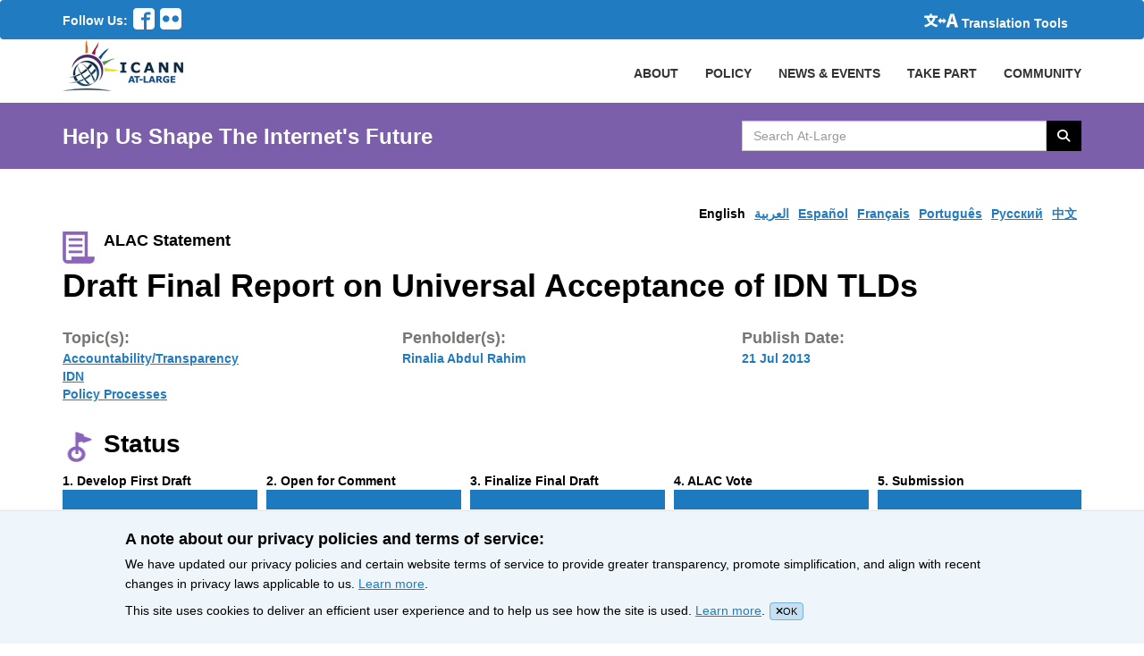

--- FILE ---
content_type: text/html; charset=utf-8
request_url: https://atlarge.icann.org/advice_statements/7271
body_size: 6143
content:
<!DOCTYPE html><html lang="en"><head><meta charset="utf-8" /><title>Draft Final Report on Universal Acceptance of IDN TLDs / At-Large Advice Statement </title><meta content="width=device-width, initial-scale=1.0" name="viewport" /><meta content="" name="description" /><meta content="" name="author" /><link rel="icon" type="image/x-icon" href="/favicon.ico" /><meta name="csrf-param" content="authenticity_token" />
<meta name="csrf-token" content="lq8bMKxZKZy-OIIgFhVkckFlYbwc1e9Eph-GetJerwztRrboFLiPBjVmVLLva0q65uWUzaNdTfefv1-RI3OCFQ" /><!-- Ionicons --><link href="//code.ionicframework.com/ionicons/2.0.0/css/ionicons.min.css" rel="stylesheet" type="text/css" /><link rel="stylesheet" href="/assets/application-952b6d2048e6eb790d14f44e5e7a4d253a7bd53136a44ee662717676af8728c6.css" media="all" /><link rel="stylesheet" href="/assets/application-952b6d2048e6eb790d14f44e5e7a4d253a7bd53136a44ee662717676af8728c6.css" />
<link rel="stylesheet" href="https://cdnjs.cloudflare.com/ajax/libs/font-awesome/6.5.1/css/all.min.css" /><link rel="stylesheet" href="/assets/application-952b6d2048e6eb790d14f44e5e7a4d253a7bd53136a44ee662717676af8728c6.css" />
<link rel="stylesheet" href="https://cdn.datatables.net/2.2.2/css/dataTables.dataTables.min.css" /><script src="/assets/application-6ba80e19f69c31c1828c0d1620bc0398af4d5304c0cb3ced4c807a3904800d49.js"></script><script src="/assets/admin-4626e272cb072f957fc0755079ebd3303e5af429494cbf5df6dcde8b2542d11e.js"></script><script src="https://www.recaptcha.net/recaptcha/api.js?hl=en"></script><script src="https://cdn.datatables.net/2.2.2/js/dataTables.min.js"></script><!-- Matomo -->
<script>
  var _paq = window._paq = window._paq || [];
  /* tracker methods like "setCustomDimension" should be called before "trackPageView" */
  _paq.push(['trackPageView']);
  _paq.push(['enableLinkTracking']);
  (function() {
    var u="https://icann.matomo.cloud/";
    _paq.push(['setTrackerUrl', u+'matomo.php']);
    _paq.push(['setSiteId', '9']);
    var d=document, g=d.createElement('script'), s=d.getElementsByTagName('script')[0];
    g.async=true; g.src='https://cdn.matomo.cloud/icann.matomo.cloud/matomo.js'; s.parentNode.insertBefore(g,s);
  })();
</script>
<!-- End Matomo Code --></head><body><header><nav class="globalMenubar navbar" role="navigation"><div class="full-container menu-container"><div class="social-nav-box"><span>Follow Us:</span><ul class="social-icons"><li><a href="https://www.facebook.com/icannatlarge"><svg xmlns="http://www.w3.org/2000/svg" version="1.1" x="0" y="0" viewbox="0 0 51.2 51.2" enable-background="new 0 0 51.2 51.2" xml:space="preserve" role="img" aria-label="Follow Us On Facebook" focusable="false"><switch><foreignobject requiredextensions="http://ns.adobe.com/AdobeIllustrator/10.0/" x="0" y="0" width="1" height="1"></foreignobject><path d="M42.7 0H8.5C3.8 0 0 3.8 0 8.5v34.1c0 4.7 3.8 8.5 8.5 8.5h17.1V28.8h-6.4v-6.4h6.4v-4.8c0-4.4 3.6-8 8-8h8V16h-8c-0.9 0-1.6 0.7-1.6 1.6v4.8h8.8l-1.6 6.4H32v22.4h10.7c4.7 0 8.5-3.8 8.5-8.5V8.5C51.2 3.8 47.4 0 42.7 0L42.7 0zM42.7 0"></path></switch></svg></a></li><li><a href="https://www.flickr.com/photos/icannatlarge/"><svg xmlns="http://www.w3.org/2000/svg" version="1.1" x="0" y="0" viewbox="0 0 51.2 51.2" enable-background="new 0 0 51.199 51.199" xml:space="preserve" role="img" aria-label="Follow Us On Flicker" focusable="false"><path d="M42.7 0H8.5C3.8 0 0 3.8 0 8.5v34.1c0 4.7 3.8 8.5 8.5 8.5h34.1c4.7 0 8.5-3.8 8.5-8.5V8.5C51.2 3.8 47.4 0 42.7 0L42.7 0zM14.4 33.6c-4.4 0-8-3.6-8-8s3.6-8 8-8c4.4 0 8 3.6 8 8S18.8 33.6 14.4 33.6L14.4 33.6zM36.8 33.6c-4.4 0-8-3.6-8-8s3.6-8 8-8 8 3.6 8 8S41.2 33.6 36.8 33.6L36.8 33.6zM36.8 33.6"></path></svg></a></li></ul></div><div class="globalActions"><div class="collapse navbar-collapse" id="navbarNavDropdown"><ul class="navbar-nav"><li class="nav-item active"><a class="translation" href="/resources/enable-google-translate"><svg xmlns="http://www.w3.org/2000/svg" version="1.1" x="0" y="0" viewbox="0 0 180.2 71.1" enable-background="new 0 0 180.236 71.083" xml:space="preserve" class="language-translation" role="img" aria-label="icon-translate2.svg" focusable="false"><path d="M59.8 20.8c-1.8 6.9-3 10.1-5.5 14.9 -2.5 4.7-5.2 8.5-8.7 12.5 8.3 5.5 15.7 8.4 27.6 10.8 -3.2 4-4.7 6.9-6.7 12 -13.1-4.2-20.8-8-29.6-14.8C28.3 62.7 20 66.8 6.4 71.1 4.7 66.7 3.1 63.7 0 59.7c13.1-3.2 20.9-6.4 28.2-11.5 -3.9-4.3-6.9-8.5-9.6-13.3 -2.5-4.6-3.6-7.2-5.8-14.1h-1.5c-3.6 0-7.1 0.2-10.1 0.5V9.5c3.1 0.4 6.2 0.5 10.4 0.5h18.1v-4.9c0-1.9-0.2-3.6-0.5-5.2H42.3c-0.3 1.6-0.5 3.2-0.5 5.1v4.9h19.2c4.3 0 7.4-0.2 10.5-0.5v11.8c-3-0.3-6.1-0.5-10-0.5H59.8zM25.1 20.8c1.6 4.9 2.7 7.4 5.1 11.5 2.1 3.6 3.9 5.9 6.4 8.5 2.4-2.7 4.3-5.2 6-8.4 2.1-3.7 2.9-5.8 4.6-11.5H25.1z"></path><path d="M158.9 54.1h-21.7L132.9 71h-16.3l22.2-71h19.3l22.2 71h-17L158.9 54.1zM155.6 41.6l-1.6-6.5c-2-7.1-3.9-15.5-5.8-22.9h-0.4c-1.7 7.5-3.6 15.8-5.6 22.9l-1.7 6.5H155.6z"></path><polygon points="117.5 36.9 101.6 21.1 101.6 31 88.6 31 88.6 21.1 72.8 36.9 88.6 52.8 88.6 43 101.6 43 101.6 52.8 "></polygon></svg><span>Translation Tools</span></a></li></ul></div></div></div></nav><nav class="primaryNav" role="navigation"><div class="full-container"><!--Brand and toggle get grouped for better mobile display--><div class="navbar-header"><button class="navbar-toggle" data-target=".navbar-ex1-collapse" data-toggle="collapse" type="button"><span class="sr-only">Toggle navigation</span><span class="icon-bar"></span><span class="icon-bar"></span><span class="icon-bar"></span></button><a class="navbar-brand" href="/"><img alt="At-Large Logo" src="/assets/at-large-logo-2b2dea7c821551740c1f8c72a48633c27e4521883e8fa2ca5050dfc1de3cb5f3.png" /></a></div><!--Collect the nav links, forms, and other content for toggling--><div class="collapse navbar-collapse navbar-ex1-collapse p-r-0 overflow-hidden"><ul class="nav navbar-nav navbar-right primaryNavList"><li><a class="nav-item" href="/about/index">ABOUT</a></li><li><a class="nav-item" href="/policy-summary">POLICY</a></li><li class="dropdown community-header"><a class="nav-link" data-toggle="dropdown" href="#">NEWS & EVENTS</a><ul class="dropdown-menu community-menu-background-color"><li><a class="dropdown-item" href="/news">News</a></li><li><a class="dropdown-item" href="/calendar">Calendar</a></li><li><a class="dropdown-item" href="/events/index">Featured Events</a></li></ul></li><li class="dropdown community-header"><a data-toggle="dropdown" href="#">TAKE PART</a><ul class="dropdown-menu community-menu-background-color"><li><a class="dropdown-item" href="/get-involved">Get Involved</a></li><li><a class="dropdown-item" href="/get-involved/join-us">Membership</a></li><li><a class="dropdown-item" href="https://atlarge.icann.org/als-application-tracking">ALS Application Tracking</a></li></ul></li><li class="dropdown community-header"><a data-toggle="dropdown" href="#">COMMUNITY</a><ul class="dropdown-menu community-menu-background-color"><li><a class="dropdown-item" href="/alac">ALAC</a></li><li><a class="dropdown-item" href="/ralos/afralo">AFRALO</a></li><li><a class="dropdown-item" href="/ralos/apralo">APRALO</a></li><li><a class="dropdown-item" href="/ralos/euralo">EURALO</a></li><li><a class="dropdown-item" href="/ralos/lacralo">LACRALO</a></li><li><a href="/ralos/naralo">NARALO</a></li><li><a class="dropdown-item" href="/alses">ALSes</a></li><li><a class="dropdown-item" href="https://atlarge.icann.org/individual-members">Individual Members</a></li></ul></li></ul></div><!--/.navbar-collapse--></div><!--/.container--></nav></header><div class="pagehighlighter"><div class="full-container"><div class="row section"><div class="col span_6_of_9 highlighter"><div class="slogan">Help Us Shape The Internet's Future</div></div><div class="col span_3_of_9 searcher"><div class="input-group searchBox"><label class="hidden-accessible" for="search_text"><span class="hidden-accessible"></span>Search AtLarge Website</label><input type="text" name="search_text" id="search_text" value="" placeholder="Search At-Large" class="form-control searchText" autocomplete="off" /><span class="input-group-btn"><button name="button" type="button" class="btn searchBtn searchButton search-icon-button"><i class="fa fa-search"></i> <span class="hidden-accessible">Search </span></button></span></div></div></div></div></div><div class="modal" id="UploadModal"><div class="modal-dialog"><div class="modal-content"></div></div></div><main class="full-container"><div class="row section"><ul class="language-bar" tabindex="0"><li><a class="active-language" href="/en/advice_statements/7271">English</a></li><li><a class="" href="/ar/advice_statements/7271">العربية</a></li><li><a class="" href="/es/advice_statements/7271">Español</a></li><li><a class="" href="/fr/advice_statements/7271">Français</a></li><li><a class="" href="/pt/advice_statements/7271">Português</a></li><li><a class="" href="/ru/advice_statements/7271">Pусский</a></li><li><a class="" href="/zh/advice_statements/7271">中文</a></li></ul></div><div class="row section"><div class="col span_3_of_9"><div class="statement-badge"><i class="i_thumb"><img height="36" width="36" alt="&#39;&#39;" src="/assets/icon-doc2-c344f312b6f308d88e9ca628d3b763453c9d9559809de19aa456a204505f7bc7.png" /></i><span>ALAC Statement</span></div></div><div class="col span_6_of_9 follow"><a class="hidden btn btn-primary follow-btn" href="#">Follow</a></div></div><div class="row section"><div class="col span_9_of_9"><h1>Draft Final Report on Universal Acceptance of IDN TLDs</h1></div></div><div class="row section policy-meta-data"><div class="col meta-data-block"><p class="policy-lable">Topic(s): </p><ul class="policy-overview"><li><span class="policy-overview-values"><a class="notranslate" href="/topics/accountability-transparency">Accountability/Transparency</a></span></li><li><span class="policy-overview-values"><a class="notranslate" href="/topics/idn">IDN</a></span></li><li><span class="policy-overview-values"><a class="notranslate" href="/topics/policy-processes">Policy Processes</a></span></li></ul></div><div class="col meta-data-block"><p class="policy-lable">Penholder(s): </p><ul class="policy-overview"><li><span class="policy-overview-values">Rinalia Abdul Rahim </span></li></ul></div><div class="col meta-data-block"><p class="policy-lable">Publish Date: </p><ul class="policy-overview"><li><span class="policy-overview-values">21 Jul 2013</span></li></ul></div></div><div class="row section title"><i class="i_thumb"><img height="40" width="36" alt="&#39;&#39;" src="/assets/icon-status-d88831402bf45edcc68908a9e443245953e9084e5badc9c03b1382424dce06fd.png" /></i><h2 class="innerpage bold-font"><span class="translatable-label">Status</span></h2></div><div class="row section"><div class="col span_9_of_9"><ol class="policyStatus"><li tabindex="0"><strong><span class="translatable-label"><span aria-hidden="true">1</span><span class="hidden-accessible">Phase 1</span>. Develop First Draft</span></strong><div class="status-bar"><img height="22" width="100%" alt="100% complete" src="/assets/policyStatusBar-77500c1a6f015a65feb8048daf2b8bf9d5aee1b7fdca8e8a9c39b119576bb9cf.jpg" /></div><p><span class="translatable-label">Ended: <span class="date">2 Jul 2013</span></span></p></li><li tabindex="0"><strong><span class="translatable-label"><span aria-hidden="true">2</span><span class="hidden-accessible">Phase 2</span>. Open for Comment</span></strong><div class="status-bar"><img height="22" width="100%" alt="100% complete" src="/assets/policyStatusBar-77500c1a6f015a65feb8048daf2b8bf9d5aee1b7fdca8e8a9c39b119576bb9cf.jpg" /></div><p><span class="translatable-label">Ended: <span class="date">2 Jul 2013</span></span></p></li><li tabindex="0"><strong><span class="translatable-label"><span aria-hidden="true">3</span><span class="hidden-accessible">Phase 3</span>. Finalize Final Draft</span></strong><div class="status-bar"><img height="22" width="100%" alt="100% complete" src="/assets/policyStatusBar-77500c1a6f015a65feb8048daf2b8bf9d5aee1b7fdca8e8a9c39b119576bb9cf.jpg" /></div><p><span class="translatable-label">Ended: <span class="date">18 Jul 2013</span></span></p></li><li tabindex="0"><strong><span class="translatable-label"><span aria-hidden="true">4</span><span class="hidden-accessible">Phase 4</span>. ALAC Vote</span></strong><div class="status-bar"><img height="22" width="100%" alt="100% complete" src="/assets/policyStatusBar-77500c1a6f015a65feb8048daf2b8bf9d5aee1b7fdca8e8a9c39b119576bb9cf.jpg" /></div><p><span class="translatable-label">Ended: <span class="date">18 Jul 2013</span></span></p></li><li tabindex="0"><strong><span class="translatable-label"><span aria-hidden="true">5</span><span class="hidden-accessible">Phase 5</span>. Submission</span></strong><div class="status-bar"><img height="22" width="100%" alt="100% complete" src="/assets/policyStatusBar-77500c1a6f015a65feb8048daf2b8bf9d5aee1b7fdca8e8a9c39b119576bb9cf.jpg" /></div><p><span class="translatable-label">Submitted: <span class="date">21 Jul 2013</span></span></p></li></ol></div></div><div class="row section two-boxes"><div class="col span_3_of_9 current-status-box"><h2><span class="translatable-label">Submitted a Statement</span></h2><p><span class="translatable-label">Submission due: <span class="date">21 Jul 2013 23:59 UTC </span></span></p></div><div class="col span_6_of_9 background-box"><h2><span class="translatable-label">Background</span></h2><div class="background-html"><span class="background-content">The joint ccNSO-GNSO IDN working Group (JIG) seeks input from the community on its draft Final Report on Universal Acceptance of IDN TLDs. The draft includes recommendations to the ccNSO and GNSO Councils for further action to resolve policy and other relating to the universal acceptance of IDN TLDs The Working expects to finalize and publish its Final Report, and submit their report, after taking into account the comments received.</span><a target="blank" href="https://www.icann.org/public-comments/idn-tld-acceptance-final-2013-06-25-en">See public comment in icann.org</a></div></div></div><div class="row section m-b-20"><div class="col span_3_of_9 title"><i class="i_thumb"><img height="36" width="36" alt="&#39;&#39;" src="/assets/icon-doc3-7af4139618b348af028667a764f8b9110e8fd16892657884011e07936b9a6688.png" /></i><h2 class="innerpage bold-font"><span class="translatable-label advice-statement-label">ALAC Statement</span></h2></div><div class="col span_6_of_9 statement_image"><img class="policyThumb" src="/assets/advice-statement-599bad66ce87886b7e2361dd5d58bd49d3b34c6da10d02d5343707a80b73951b.png" /><div><div class="download-section"><div class="download-action"><span class="pdf-icon"><svg xmlns="http://www.w3.org/2000/svg" version="1.1" x="0" y="0" viewbox="0 0 44.8 51.2" enable-background="new 0 0 44.8 51.2" fill="#bb0000" xml:space="preserve" role="img" aria-label="icon-pdf.svg" focusable="false"><switch><foreignobject requiredextensions="http://ns.adobe.com/AdobeIllustrator/10.0/" x="0" y="0" width="1" height="1"></foreignobject><path d="M38.9 29.5c-0.7-0.7-2.2-1-4.5-1.1 -1.6 0-3.4 0.1-5.4 0.4 -0.9-0.5-1.8-1.1-2.5-1.7 -1.9-1.8-3.5-4.3-4.5-7 0.1-0.3 0.1-0.5 0.2-0.7 0 0 1.1-6.2 0.8-8.2 0-0.3-0.1-0.4-0.1-0.6l-0.1-0.2c-0.3-0.7-0.9-1.4-1.8-1.4l-0.5 0c-1 0-1.8 0.5-2.1 1.3 -0.7 2.4 0 6 1.3 10.7l-0.3 0.8c-0.9 2.1-2 4.3-3 6.2l-0.1 0.2c-1 2-2 3.7-2.8 5.1l-0.9 0.5c-0.1 0-1.6 0.8-1.9 1 -3 1.8-4.9 3.8-5.2 5.4 -0.1 0.5 0 1.2 0.5 1.5L6.7 42c0.4 0.2 0.8 0.3 1.1 0.3 2.1 0 4.6-2.6 7.9-8.5 3.9-1.3 8.3-2.3 12.2-2.9 3 1.7 6.6 2.8 8.9 2.8 0.4 0 0.8 0 1-0.1 0.4-0.1 0.8-0.4 1-0.7 0.4-0.7 0.5-1.6 0.4-2.5C39.4 30.1 39.1 29.7 38.9 29.5L38.9 29.5zM7.4 40.7c0.4-1.1 1.9-3.1 4.2-5 0.1-0.1 0.5-0.4 0.8-0.7C10 38.7 8.4 40.2 7.4 40.7L7.4 40.7zM20.7 10c0.7 0 1.1 1.7 1.1 3.3 0 1.6-0.3 2.7-0.8 3.6 -0.4-1.2-0.6-3.2-0.6-4.4C20.4 12.4 20.4 10 20.7 10L20.7 10zM16.7 31.9c0.5-0.8 1-1.7 1.5-2.7 1.2-2.3 2-4.1 2.6-5.6 1.1 2.1 2.6 3.9 4.2 5.3 0.2 0.2 0.4 0.4 0.7 0.5C22.3 30.1 19.3 30.9 16.7 31.9L16.7 31.9zM38.2 31.7c-0.2 0.1-0.8 0.2-1.2 0.2 -1.2 0-2.8-0.6-4.9-1.5 0.8-0.1 1.6-0.1 2.3-0.1 1.2 0 1.6 0 2.8 0.3C38.4 30.9 38.5 31.6 38.2 31.7L38.2 31.7zM38.2 31.7 42.7 11.5c-1.1-1.5-2.7-3.3-4.4-5 -1.7-1.7-3.5-3.2-5-4.4C30.8 0.2 29.5 0 28.8 0H4C1.8 0 0 1.8 0 4v43.2c0 2.2 1.8 4 4 4h36.8c2.2 0 4-1.8 4-4V16C44.8 15.3 44.6 14 42.7 11.5L42.7 11.5zM36.1 8.7c1.5 1.5 2.7 2.9 3.6 4.1H32V5.1C33.1 6 34.5 7.2 36.1 8.7L36.1 8.7zM41.6 47.2c0 0.4-0.4 0.8-0.8 0.8H4c-0.4 0-0.8-0.4-0.8-0.8V4c0-0.4 0.4-0.8 0.8-0.8h24.8v11.2c0 0.9 0.7 1.6 1.6 1.6h11.2V47.2zM41.6 47.2"></path></switch></svg></span><form id="download_language_document" target="_blank" action="" accept-charset="UTF-8" method="get"><span><select name="download_document" id="download_document" onchange="javascript: change_action(&#39;download_document&#39;,&#39;download_language_document&#39;);"><option selected="selected" value="https://atlarge.cdn.icann.org/uploads/advice_statement_document/document/1455769009-742-4741/statement-idn-tld-acceptance-final-21jul13-en.pdf">English 65 KB</option></select></span><span><input type="submit" name="commit" value="Download" class="btn" /></span></form></div></div></div></div></div><div class="row section m-b-20"><div class="col span_3_of_9 title"><i class="i_thumb"><img height="40" width="38" alt="&#39;&#39;" src="/assets/icon-activity-6d0607591f15b719a9dc578aaae29a814d57778949d9e67d9ebca609a99fca3e.png" /></i><h2 class="innerpage bold-font"><span class="translatable-label">Activity</span></h2></div><div class="col span_6_of_9"><table class="policyActList"><tr><td><span class="policyActDate">25 Jun 2013</span></td><td><a target="_blank" rel="noopener noreferrer" href="https://community.icann.org/x/Vjl-Ag">Wiki workspace created</a></td></tr><tr><td><span class="policyActDate">2 Jul 2013</span></td><td><a target="_blank" rel="noopener noreferrer" href="https://community.icann.org/x/Vjl-Ag">First draft posted in the wiki workspace</a></td></tr><tr><td><span class="policyActDate">2 Jul 2013</span></td><td><a target="_blank" rel="noopener noreferrer" href="https://community.icann.org/x/Vjl-Ag">Community started commenting on the first draft</a></td></tr><tr><td><span class="policyActDate">18 Jul 2013</span></td><td><a target="_blank" rel="noopener noreferrer" href="https://community.icann.org/x/Vjl-Ag">Final draft posted in the wiki workspace</a></td></tr><tr><td><span class="policyActDate">18 Jul 2013</span></td><td><a target="_blank" rel="noopener noreferrer" href="https://community.icann.org/x/7FB-Ag">ALAC ratified the Statement</a></td></tr><tr><td><span class="policyActDate">21 Jul 2013</span></td><td><a target="_blank" rel="noopener noreferrer" href="http://forum.icann.org/lists/comments-idn-tld-acceptance-final-25jun13/">Statement submitted to Public Comment</a></td></tr></table></div></div><div class="row section m-b-20"><div class="col span_3_of_9 title"><i class="i_thumb up_5"><img height="40" width="46" alt="&#39;&#39;" src="/assets/icon-faq-big-c196f745594e1f237aae25fb05c989b6e734a3d2957a33a2dddfeb7a6f8457c8.png" /></i><h2 class="innerpage bold-font"><span class="translatable-label faq-label">Frequently Asked Questions</span></h2></div><div class="col span_6_of_9"><ul class="policyfaq"><li><a class="policyfaqLink" target="_blank" rel="noopener noreferrer" href="https://atlarge.icann.org/about/icann-public-comment"><span class="question">What is ICANN Public Comment? </span></a></li><li><a class="policyfaqLink" target="_blank" rel="noopener noreferrer" href="https://atlarge.icann.org/about/alac-advice-development-process"><span class="question">How does the ALAC develop advice? </span></a></li><li><a class="policyfaqLink" target="_blank" rel="noopener noreferrer" href="https://atlarge.icann.org/about/alac-advice-unrelated-to-public-comment"><span class="question">Is ALAC advice always related to ICANN Public Comment? </span></a></li><li><a class="policyfaqLink" target="_blank" rel="noopener noreferrer" href="https://atlarge.icann.org/about/alac-advice-collaboration"><span class="question">Does the ALAC work with others to develop advice? </span></a></li></ul></div></div></main><script>$('select').select2();
change_action('download_document','download_language_document');</script><footer class="footer"><div class="full-container"><div class="row section footer-links"><div class="colspan4"><h3 class="footerHeaders sub-sub-title">About Us</h3><ul class="footerList"><li><a href="/get-involved/about-als">At-Large Structures</a></li><li><a href="/get-involved/individual-member">Individual Members of At-Large</a></li><li><a href="/about/roles-and-responsibilities-of-ralos">Roles &amp; Responsibilities of RALOs</a></li><li><a href="https://atlarge.icann.org/about/alac-roles">Roles of the ALAC</a></li><li><a href="/about/alac-structure">Structure of the ALAC</a></li><li><a href="/about/what-does-alac-do">What Does the ALAC Do</a></li><li><a href="/about/alac-at-large-difference">How ALAC Differs from At-Large</a></li></ul></div><div class="colspan4"><h3 class="footerHeaders sub-sub-title">How Do I</h3><ul class="footerList"><li><a href="/get-involved/join-us">Become An At-Large Member</a></li><li><a href="/get-involved/meetings">Participate in At-Large Meetings</a></li><li><a href="/get-involved/event-calendar">Subscribe to Event Calendar</a></li><li><a href="/get-involved/confluence-community-wiki">Use Confluence Community Wiki</a></li><li><a href="/get-involved/mailing-lists">Find Mailing Lists</a></li><li><a href="/get-involved/vote-and-consensus">Participate in Vote</a></li><li><a href="/get-involved/instant-messaging">Chat with At-Large Members</a></li></ul></div><div class="colspan4"><h3 class="footerHeaders sub-sub-title">Stay Connected</h3><ul class="footerList"><li><a href="https://www.facebook.com/icannatlarge">Facebook</a></li><li><a href="https://www.flickr.com/photos/icannatlarge/albums">Flickr</a></li><li><a href="/about/staff">Staff Contact</a></li></ul></div><div class="colspan4"><h3 class="footerHeaders sub-sub-title">Community Websites</h3><ul class="footerList"><li><a href="https://www.icann.org/">ICANN</a></li><li><a href="http://gnso.icann.org/en/">GNSO</a></li><li><a href="http://ccnso.icann.org/">ccNSO</a></li><li><a href="https://aso.icann.org/">ASO</a></li><li><a href="https://gacweb.icann.org/display/gacweb/Governmental+Advisory+Committee">GAC</a></li><li><a href="https://quizlet.com/ICANNLangs">ICANN Acronyms</a></li><li><a href="https://atlarge.icann.org/resources/welcome">Website Feedback</a></li></ul></div></div><div class="row section copyright"><div class="col span_3_of_9">All Content &copy; ICANN 2019, except where otherwise stated</div><div class="col span_1_of_9"><a href="https://www.icann.org/en/help/privacy">Privacy Policy</a></div><div class="col span_1_of_9"><a href="https://www.icann.org/privacy/tos">Terms of Service</a></div><div class="col span_1_of_9"><a href="https://www.icann.org/privacy/cookies">Cookies Policy</a></div></div></div></footer><div class="cookie-notification"><div class="wrapper"><h4>A note about our privacy policies and terms of service:</h4><p>We have updated our privacy policies and certain website terms of service to provide greater transparency, promote simplification, and align with recent changes in privacy laws applicable to us. <a href='https://icann.org/privacy'>Learn more</a>.</p><p>This site uses cookies to deliver an efficient user experience and to help us see how the site is used. <a href='https://icann.org/privacy/cookies'>Learn more</a>.<span class="js-close-cookie-notification"><i class="close-icon fa fa-times"></i>OK</span></p></div></div><script src="/assets/ckeditor_call-072cd1df41cbc2b3840efe20c1f3e279a6168f2db7270bf3d32255638e2aff4f.js"></script></body></html>

--- FILE ---
content_type: text/javascript
request_url: https://atlarge.icann.org/assets/ckeditor_call-072cd1df41cbc2b3840efe20c1f3e279a6168f2db7270bf3d32255638e2aff4f.js
body_size: 1624
content:
/**
 * This configuration was generated using the CKEditor 5 Builder. You can modify it anytime using this link:
 * https://ckeditor.com/ckeditor-5/builder/#installation/NoFgNARATAdArDADBSU5QOwEYAcOCcWGcii+UAzFohgGxZz4W2Igu3ZRa0oQCmAOxSIwwLGBEjxUgLqRGUAEYZF+CDKA
 */

const {
	ClassicEditor,
	Alignment,
	Autoformat,
	AutoImage,
	AutoLink,
	Autosave,
	BlockQuote,
	Bold,
	CodeBlock,
	Essentials,
	FontBackgroundColor,
	FontColor,
	FontFamily,
	FontSize,
	FullPage,
	GeneralHtmlSupport,
	Heading,
	HorizontalLine,
	HtmlComment,
	HtmlEmbed,
	ImageBlock,
	ImageCaption,
	ImageInline,
	ImageInsert,
	ImageInsertViaUrl,
	ImageResize,
	ImageStyle,
	ImageTextAlternative,
	ImageToolbar,
	ImageUpload,
	Indent,
	IndentBlock,
	Italic,
	Link,
	LinkImage,
	List,
	ListProperties,
	MediaEmbed,
	Paragraph,
	PasteFromOffice,
	ShowBlocks,
	SimpleUploadAdapter,
	SourceEditing,
	Subscript,
	Superscript,
	Table,
	TableCaption,
	TableCellProperties,
	TableColumnResize,
	TableProperties,
	TableToolbar,
	TextTransformation,
	Underline
} = window.CKEDITOR;

const LICENSE_KEY = 'GPL';

const editorConfig = {
	toolbar: {
		items: [
			'showBlocks',
			'|',
			'heading',
			'|',
			'fontSize',
			'fontColor',
			'fontBackgroundColor',
			'|',
			'bold',
			'italic',
			'underline',
			'subscript',
			'superscript',
			'|',
			'horizontalLine',
			'link',
			'insertImage',
			'mediaEmbed',
			'insertTable',
			'blockQuote',
			'|',
			'alignment',
			'|',
			'bulletedList',
			'numberedList',
			'outdent',
			'indent',
			'sourceEditing',
		],
		shouldNotGroupWhenFull: true
	},
	plugins: [
		Alignment,
		Autoformat,
		AutoImage,
		AutoLink,
		Autosave,
		BlockQuote,
		Bold,
		CodeBlock,
		Essentials,
		FontBackgroundColor,
		FontColor,
		FontFamily,
		FontSize,
		FullPage,
		GeneralHtmlSupport,
		Heading,
		HorizontalLine,
		HtmlComment,
		HtmlEmbed,
		ImageBlock,
		ImageCaption,
		ImageInline,
		ImageInsert,
		ImageInsertViaUrl,
		ImageResize,
		ImageStyle,
		ImageTextAlternative,
		ImageToolbar,
		ImageUpload,
		Indent,
		IndentBlock,
		Italic,
		Link,
		LinkImage,
		List,
		ListProperties,
		MediaEmbed,
		Paragraph,
		PasteFromOffice,
		ShowBlocks,
		SimpleUploadAdapter,
		SourceEditing,
		Subscript,
		Superscript,
		Table,
		TableCaption,
		TableCellProperties,
		TableColumnResize,
		TableProperties,
		TableToolbar,
		TextTransformation,
		Underline
	],
	heading: {
		options: [
			{
				model: 'paragraph',
				title: 'Paragraph',
				class: 'ck-heading_paragraph'
			},
			{
				model: 'heading1',
				view: 'h1',
				title: 'Heading 1',
				class: 'ck-heading_heading1'
			},
			{
				model: 'heading2',
				view: 'h2',
				title: 'Heading 2',
				class: 'ck-heading_heading2'
			},
			{
				model: 'heading3',
				view: 'h3',
				title: 'Heading 3',
				class: 'ck-heading_heading3'
			},
			{
				model: 'heading4',
				view: 'h4',
				title: 'Heading 4',
				class: 'ck-heading_heading4'
			},
			{
				model: 'heading5',
				view: 'h5',
				title: 'Heading 5',
				class: 'ck-heading_heading5'
			},
			{
				model: 'heading6',
				view: 'h6',
				title: 'Heading 6',
				class: 'ck-heading_heading6'
			}
		]
	},
	htmlSupport: {
		allow: [
			{
				name: /^.*$/,
				styles: true,
				attributes: true,
				classes: true
			}
		]
	},
	image: {
		toolbar: [
			'toggleImageCaption',
			'imageTextAlternative',
			'|',
			'imageStyle:inline',
			'imageStyle:wrapText',
			'imageStyle:breakText',
			'|',
			'resizeImage'
		]
	},
	licenseKey: LICENSE_KEY,
	link: {
		addTargetToExternalLinks: true,
		defaultProtocol: 'https://',
		decorators: {
			toggleDownloadable: {
				mode: 'manual',
				label: 'Downloadable',
				attributes: {
					download: 'file'
				}
			}
		}
	},
	list: {
		properties: {
			styles: true,
			startIndex: true,
			reversed: true
		}
	},
	table: {
		contentToolbar: ['tableColumn', 'tableRow', 'mergeTableCells', 'tableProperties', 'tableCellProperties']
	},
	simpleUpload: {
		// The URL that the images are uploaded to.
		uploadUrl: '/ckeditorfive_uploader/create',

		// Enable the XMLHttpRequest.withCredentials property.
		withCredentials: true,

		// Headers sent along with the XMLHttpRequest to the upload server.
		headers: {
				'X-CSRF-TOKEN': $('meta[name="csrf-token"]').attr('content'),
				Authorization: 'Bearer <JSON Web Token>'
		}
	}
};

if($('.ckeditor').length > 0)
{
	var all_ckes = document.querySelectorAll('.ckeditor');
	for(var i = 0; i < all_ckes.length; i++){
		console.log("Setting classic editor without language for ckeditor " + $(this).attr('id'));
		ClassicEditor.create(all_ckes[i], editorConfig);
	}
}

var languages = ["en", "es", "fr", "ru", "zh", "pt", "ar"];

$(function() {
  $.each( languages, function( key, value ) {
    var cke_class = '.ckeditor-' + value;
    if($(cke_class).length > 0){
      $(cke_class).each(function(index){
				editor_language = {language: value};
				cke_field_id = '#' + $(this).attr('id')
        ClassicEditor.create(document.querySelector(cke_field_id), $.extend(editorConfig, editor_language));
      });
    }
  });
});
